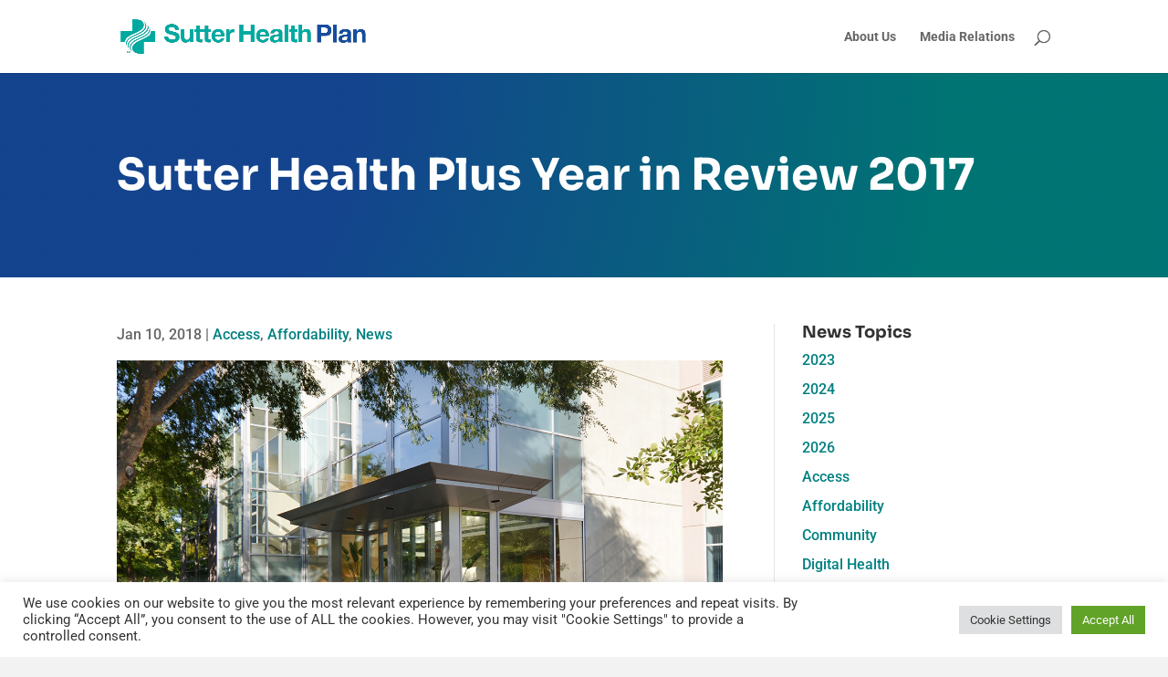

--- FILE ---
content_type: text/css
request_url: https://news.sutterhealthplan.org/wp-content/themes/Divi-child-SHP/style.css?ver=4.22.0
body_size: 602
content:
/*
Theme Name: SHP Divi Child
Theme URI: http://sutterhealth.org/
Template: Divi
Author: Kayla Ervin & Emily Buonauro
Author URI: http://sutterhealth.org/
Description: Divi for SHP
Version: 1.0
Updated: 2022-01-31 10:14:23
*/

/* Home */

